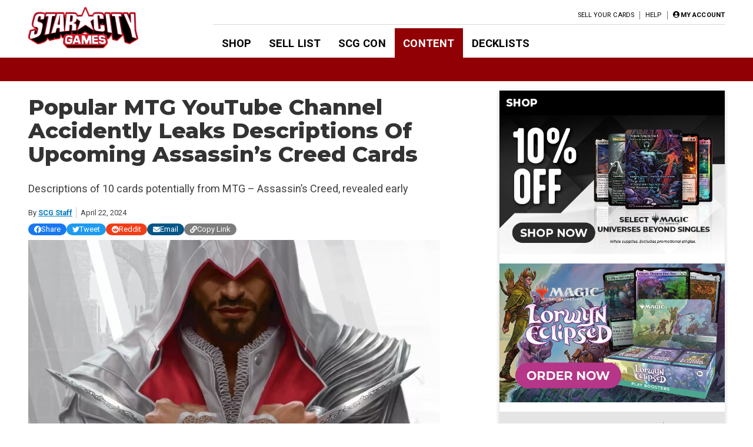

--- FILE ---
content_type: text/html; charset=utf-8
request_url: https://www.google.com/recaptcha/api2/aframe
body_size: 257
content:
<!DOCTYPE HTML><html><head><meta http-equiv="content-type" content="text/html; charset=UTF-8"></head><body><script nonce="Q7J0UZQSh2aIyP9GUcNtrA">/** Anti-fraud and anti-abuse applications only. See google.com/recaptcha */ try{var clients={'sodar':'https://pagead2.googlesyndication.com/pagead/sodar?'};window.addEventListener("message",function(a){try{if(a.source===window.parent){var b=JSON.parse(a.data);var c=clients[b['id']];if(c){var d=document.createElement('img');d.src=c+b['params']+'&rc='+(localStorage.getItem("rc::a")?sessionStorage.getItem("rc::b"):"");window.document.body.appendChild(d);sessionStorage.setItem("rc::e",parseInt(sessionStorage.getItem("rc::e")||0)+1);localStorage.setItem("rc::h",'1769063283066');}}}catch(b){}});window.parent.postMessage("_grecaptcha_ready", "*");}catch(b){}</script></body></html>